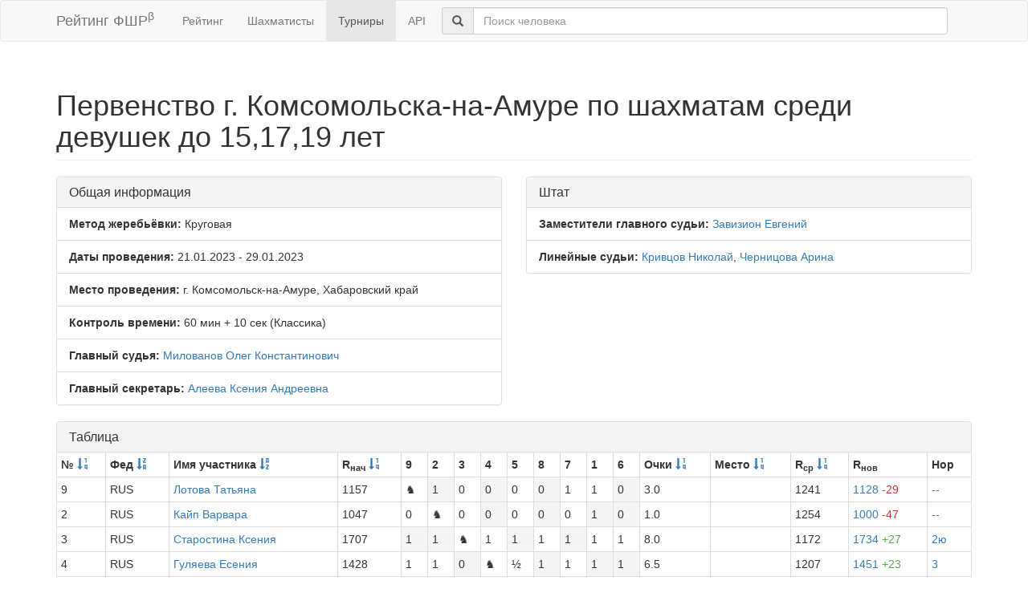

--- FILE ---
content_type: text/html; charset=utf-8
request_url: https://ratings.ruchess.ru/tournaments/132492?sort=federation
body_size: 3815
content:
<!DOCTYPE html>
<html>
<head>
  <title>Первенство г. Комсомольска-на-Амуре по шахматам среди девушек до 15,17,19 лет | Рейтинг ФШР</title>
  <meta name="viewport" content="width=device-width, initial-scale=1.0">
  <script src="/assets/application-fcc530eb7d47d4ac5f28a283c7f4e3725306bbd8c3c77fabc110e84bb7d3eb84.js" debug="false"></script>
  <link rel="stylesheet" media="all" href="/assets/application-6c8c06e7db4781b2da805c1f99c7d494f0f6117293feface4fe38d70d363a981.css" />
</head>
<body>
  <script> (function (d, w, c) { (w[c] = w[c] || []).push(function() { try { w.yaCounter32641720 = new Ya.Metrika({ id:32641720, clickmap:true, trackLinks:true, accurateTrackBounce:true, webvisor:true }); } catch(e) { } }); var n = d.getElementsByTagName("script")[0], s = d.createElement("script"), f = function () { n.parentNode.insertBefore(s, n); }; s.type = "text/javascript"; s.async = true; s.src = "https://mc.yandex.ru/metrika/watch.js"; if (w.opera == "[object Opera]") { d.addEventListener("DOMContentLoaded", f, false); } else { f(); } })(document, window, "yandex_metrika_callbacks"); </script> <noscript><div><img src="https://mc.yandex.ru/watch/32641720" style="position:absolute; left:-9999px;" alt="" /></div></noscript>

<nav class="navbar navbar-default" role="navigation">
  <div class="container">
    <div class="navbar-header">
      <button type="button" class="navbar-toggle" data-toggle="collapse" data-target=".navbar-collapse">
        <span class="sr-only">Toggle navigation</span>
        <span class="icon-bar"></span>
        <span class="icon-bar"></span>
        <span class="icon-bar"></span>
      </button>
      <a href="/" class="navbar-brand">Рейтинг ФШР<sup>β</sup></a>
    </div>
    <div class="collapse navbar-collapse">
      <ul class="nav navbar-nav navbar-left" style="margin-left: 5px; margin-right: 5px;">
        <li><a href="/">Рейтинг</a></li>
        <li><a href="/people">Шахматисты</a></li>
        <li class="active"><a href="/tournaments">Турниры</a></li>
        <li><a href="/api">API</a></li>
      </ul>
      <div class="navbar-form">
        <div class="form-group" style="display:inline;">
          <div class="input-group" style="display:table;">
            <span class="input-group-addon" style="width:1%;"><span class="glyphicon glyphicon-search"></span></span>
            <input type="text" id="find-player" class="form-control" placeholder="Поиск человека">
          </div>
        </div>
      </div>
    </div>
  </div>
</nav>
<div class="container">
      <h1 class="page-header">Первенство г. Комсомольска-на-Амуре по шахматам среди девушек до 15,17,19 лет</h1>
<div class="row">
  <div class="col-md-6">
    <div class="panel panel-default">
      <div class="panel-heading"><h3 class="panel-title">Общая информация</h3></div>
      <ul class="list-group">
            <li class="list-group-item"><strong>Метод жеребьёвки:</strong>
              Круговая
            </li>
        <li class="list-group-item">
          <strong>Даты проведения:</strong>
          21.01.2023 - 29.01.2023
        </li>
          <li class="list-group-item">
            <strong>Место проведения:</strong> г. Комсомольск-на-Амуре, Хабаровский край
          </li>
        <li class="list-group-item"><strong>Контроль времени:</strong> 60 мин + 10 сек
          (Классика)
        </li>
        <li class="list-group-item"><strong>Главный судья:</strong> <a href="/people/29174">Милованов Олег Константинович</a></li>
            <li class="list-group-item"><strong>Главный секретарь:</strong> <a href="/people/19772">Алеева Ксения Андреевна</a></li>
      </ul>
    </div>
  </div>
      <div class="col-md-6">
        <div class="panel panel-default">
          <div class="panel-heading"><h3 class="panel-title">Штат</h3></div>
          <ul class="list-group">
                    <li class="list-group-item">
                      <strong>Заместители главного судьи:</strong>
                      <a href="/people/29175">Завизион Евгений</a>
                    </li>
                    <li class="list-group-item">
                      <strong>Линейные судьи:</strong>
                      <a href="/people/367973">Кривцов Николай</a>, <a href="/people/22544">Черницова Арина</a>
                    </li>
          </ul>
        </div>
      </div>
</div>
<div class="row">
  <div class="col-md-12">
    <div class="panel panel-default">
      <div class="panel-heading">
        <h3 class="panel-title">Таблица</h3>
      </div>
      <table class="table table-bordered table-condensed"><thead><tr><th>№ <a href="/tournaments/132492?sort=start_num"><span class="glyphicon glyphicon-sort-by-order" aria-hidden="true"></span></a></th><th>Фед <a href="/tournaments/132492?sdir=desc&amp;sort=federation"><span class="glyphicon glyphicon-sort-by-alphabet-alt" aria-hidden="true"></span></a></th><th>Имя участника <a href="/tournaments/132492?sort=name"><span class="glyphicon glyphicon-sort-by-alphabet" aria-hidden="true"></span></a></th><th>R<sub>нач</sub> <a href="/tournaments/132492?sort=old_rating"><span class="glyphicon glyphicon-sort-by-order" aria-hidden="true"></span></a></th><th>9</th><th>2</th><th>3</th><th>4</th><th>5</th><th>8</th><th>7</th><th>1</th><th>6</th><th>Очки <a href="/tournaments/132492?sort=score"><span class="glyphicon glyphicon-sort-by-order" aria-hidden="true"></span></a></th><th>Место <a href="/tournaments/132492?sort=place"><span class="glyphicon glyphicon-sort-by-order" aria-hidden="true"></span></a></th><th>R<sub>ср</sub> <a href="/tournaments/132492?sort=avg_rating"><span class="glyphicon glyphicon-sort-by-order" aria-hidden="true"></span></a></th><th>R<sub>нов</sub></th><th>Нор</th></tr></thead><tr><td>9</td><td>RUS</td><td><a href="/people/94995">Лотова Татьяна</a></td><td>1157</td><td>♞</td><td class=" active">1</td><td class=" ">0</td><td class=" active">0</td><td class=" ">0</td><td class=" active">0</td><td class=" ">1</td><td class=" ">1</td><td class=" active">0</td><td>3.0</td><td></td><td>1241</td><td><a href="/tournaments/132492/players/9" data-toggle="modal" data-target="#player_modal">1128 <span class="rating-delta rating-delta-dec">-29</span></a></td><td><a href="/tournaments/132492/players/9/rankdesc" data-toggle="modal" data-target="#player_modal">--</a></td></tr><tr><td>2</td><td>RUS</td><td><a href="/people/147288">Кайп Варвара</a></td><td>1047</td><td class=" ">0</td><td>♞</td><td class=" ">0</td><td class=" active">0</td><td class=" ">0</td><td class=" active">0</td><td class=" ">0</td><td class=" active">1</td><td class=" active">0</td><td>1.0</td><td></td><td>1254</td><td><a href="/tournaments/132492/players/2" data-toggle="modal" data-target="#player_modal">1000 <span class="rating-delta rating-delta-dec">-47</span></a></td><td><a href="/tournaments/132492/players/2/rankdesc" data-toggle="modal" data-target="#player_modal">--</a></td></tr><tr><td>3</td><td>RUS</td><td><a href="/people/19765">Старостина Ксения</a></td><td>1707</td><td class=" active">1</td><td class=" active">1</td><td>♞</td><td class=" ">1</td><td class=" active">1</td><td class=" ">1</td><td class=" active">1</td><td class=" ">1</td><td class=" ">1</td><td>8.0</td><td></td><td>1172</td><td><a href="/tournaments/132492/players/3" data-toggle="modal" data-target="#player_modal">1734 <span class="rating-delta rating-delta-inc">+27</span></a></td><td><a href="/tournaments/132492/players/3/rankdesc" data-toggle="modal" data-target="#player_modal">2ю</a></td></tr><tr><td>4</td><td>RUS</td><td><a href="/people/147287">Гуляева Есения</a></td><td>1428</td><td class=" ">1</td><td class=" ">1</td><td class=" active">0</td><td>♞</td><td class=" ">½</td><td class=" active">1</td><td class=" ">1</td><td class=" active">1</td><td class=" active">1</td><td>6.5</td><td></td><td>1207</td><td><a href="/tournaments/132492/players/4" data-toggle="modal" data-target="#player_modal">1451 <span class="rating-delta rating-delta-inc">+23</span></a></td><td><a href="/tournaments/132492/players/4/rankdesc" data-toggle="modal" data-target="#player_modal">3</a></td></tr><tr><td>5</td><td>RUS</td><td><a href="/people/147274">Царева Софья</a></td><td>1389</td><td class=" active">1</td><td class=" active">1</td><td class=" ">0</td><td class=" active">½</td><td>♞</td><td class=" ">1</td><td class=" active">1</td><td class=" ">1</td><td class=" ">1</td><td>6.5</td><td></td><td>1212</td><td><a href="/tournaments/132492/players/5" data-toggle="modal" data-target="#player_modal">1433 <span class="rating-delta rating-delta-inc">+44</span></a></td><td><a href="/tournaments/132492/players/5/rankdesc" data-toggle="modal" data-target="#player_modal">3</a></td></tr><tr><td>8</td><td>RUS</td><td><a href="/people/147284">Черкашина Ярослава</a></td><td>1217</td><td class=" ">1</td><td class=" ">1</td><td class=" active">0</td><td class=" ">0</td><td class=" active">0</td><td>♞</td><td class=" active">1</td><td class=" active">1</td><td class=" ">½</td><td>4.5</td><td></td><td>1233</td><td><a href="/tournaments/132492/players/8" data-toggle="modal" data-target="#player_modal">1240 <span class="rating-delta rating-delta-inc">+23</span></a></td><td><a href="/tournaments/132492/players/8/rankdesc" data-toggle="modal" data-target="#player_modal">2ю</a></td></tr><tr><td>7</td><td></td><td><a href="/people/426851">Крылова Валерия</a></td><td>1017</td><td class=" active">0</td><td class=" active">1</td><td class=" ">0</td><td class=" active">0</td><td class=" ">0</td><td class=" ">0</td><td>♞</td><td class=" ">1</td><td class=" active">1</td><td>3.0</td><td></td><td>1258</td><td><a href="/tournaments/132492/players/7" data-toggle="modal" data-target="#player_modal">1068 <span class="rating-delta rating-delta-inc">+51</span></a></td><td><a href="/tournaments/132492/players/7/rankdesc" data-toggle="modal" data-target="#player_modal">--</a></td></tr><tr><td>1</td><td></td><td><a href="/people/225159">Шевцова Эмилия</a></td><td>1000</td><td class=" active">0</td><td class=" ">0</td><td class=" active">0</td><td class=" ">0</td><td class=" active">0</td><td class=" ">0</td><td class=" active">0</td><td>♞</td><td class=" ">0</td><td>0.0</td><td></td><td>1260</td><td><a href="/tournaments/132492/players/1" data-toggle="modal" data-target="#player_modal">1000</a></td><td><a href="/tournaments/132492/players/1/rankdesc" data-toggle="modal" data-target="#player_modal">--</a></td></tr><tr><td>6</td><td></td><td><a href="/people/303278">Торговых Арина</a></td><td>1119</td><td class=" ">1</td><td class=" ">1</td><td class=" active">0</td><td class=" ">0</td><td class=" active">0</td><td class=" active">½</td><td class=" ">0</td><td class=" active">1</td><td>♞</td><td>3.5</td><td></td><td>1245</td><td><a href="/tournaments/132492/players/6" data-toggle="modal" data-target="#player_modal">1142 <span class="rating-delta rating-delta-inc">+23</span></a></td><td><a href="/tournaments/132492/players/6/rankdesc" data-toggle="modal" data-target="#player_modal">--</a></td></tr></table>
    </div>
<!--      <p class="EVSK_changes_note">-->
<!--        Приказом Минспорта России от 09.01.20 г. № 1 внесены изменения в нормы, требования и условия их выполнения по виду спорта «шахматы», действующие с 28.02.20 г.-->
<!--      </p>-->
  </div>
</div>

<div class="modal fade" id="player_modal" tabindex="-1" role="dialog" aria-labelledby="player_modal_label">
  <div class="modal-dialog modal-lg" role="document">
    <div class="modal-content">
      <div class="modal-body">Загрузка...</div>
    </div>
  </div>
</div>

</div>
<hr>
<footer>
  <div class="container">
<!--     <p>© 2013-2019 Chess Federation of Russia. Ratg chess rating system. Build 0000</p> -->
    <p>© 2013-2026 Chess Federation of Russia. Ratg chess rating system. Build 0500</p>
  </div>
</footer>
</body>
</html>
